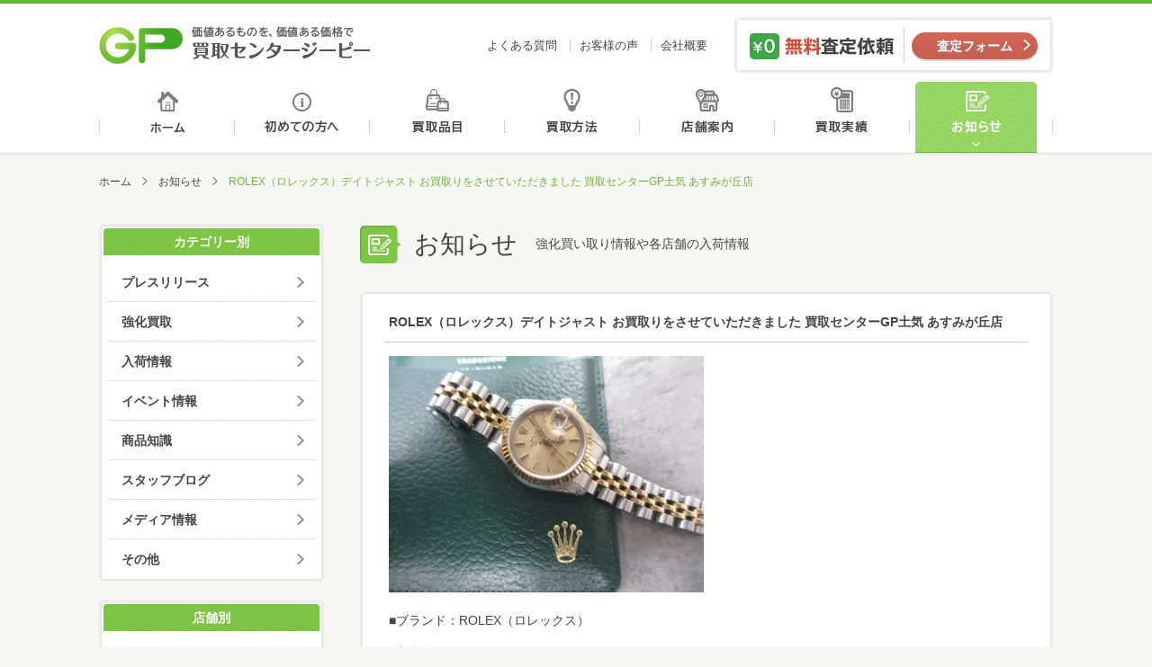

--- FILE ---
content_type: text/html; charset=UTF-8
request_url: http://kaitori-gp.com/info/post_42632.html
body_size: 5227
content:
<!DOCTYPE html>
<html>
<head>
<meta http-equiv="Content-Type" content="text/html; charset=UTF-8" />
<meta http-equiv="X-UA-Compatible" content="IE=edge" />
<title>ROLEX（ロレックス）デイトジャスト お買取りをさせていただきました 買取センターGP土気 あすみが丘店 | お知らせ | 買取センタージーピー</title>
<meta name="description" content="■ブランド：ROLEX（ロレックス） ■商品名：デイトジャスト 69173 ロレックス・オメガ・パネライ・タグホイヤー・ヴィトン・ブルガリ・カルティエ・グッチ・エルメス・セイコー・カシオ・シチズン等、ブランド腕時計を高価…" />
<meta name="keywords" content="買取,GP,金,高価,査定,千葉,買取センター,株式会社ジーピー" />
<meta property="og:title" content="ROLEX（ロレックス）デイトジャスト お買取りをさせていただきました 買取センターGP土気 あすみが丘店 | お知らせ | 買取センタージーピー" />
<meta property="og:description" content="■ブランド：ROLEX（ロレックス） ■商品名：デイトジャスト 69173 ロレックス・オメガ・パネライ・タグホイヤー・ヴィトン・ブルガリ・カルティエ・グッチ・エルメス・セイコー・カシオ・シチズン等、ブランド腕時計を高価…" />
<meta property="og:type" content="article" />
<meta property="og:url" content="http://kaitori-gp.com/info/post_42632.html" />
<meta property="og:image" content="http://kaitori-gp.com/images/common/ogp_image.jpg" />
<meta property="og:site_name" content="買取センタージーピー" />
<meta name="viewport" content="width=device-width" />
<link rel="shortcut icon" href="http://kaitori-gp.com/images/common/favicon.ico" />
<!--[if lt IE 9]>
<script type="text/javascript" src="http://kaitori-gp.com/js/html5shiv.js"></script>
<script type="text/javascript" src="http://kaitori-gp.com/js/css3-mediaqueries.js"></script>
<![endif]-->
<link rel="stylesheet" type="text/css" media="all" href="http://kaitori-gp.com/css/base.css" />
<link rel="stylesheet" type="text/css" media="all" href="http://kaitori-gp.com/css/common.css" />
<link rel="stylesheet" type="text/css" media="all" href="http://kaitori-gp.com/css/info.css" />
<!-- Global site tag (gtag.js) - Google Analytics -->
<script async src="https://www.googletagmanager.com/gtag/js?id=UA-125129970-1"></script>
<script>
  window.dataLayer = window.dataLayer || [];
  function gtag(){dataLayer.push(arguments);}
  gtag('js', new Date());

  gtag('config', 'UA-125129970-1');
</script>
</head>
<body>
<header id="header">
    <div id="header_inner">
        <h1 id="logo"><a href="http://kaitori-gp.com/">価値あるものを、価値ある価格で買取センタージーピー</a></h1>
        <ul id="header_nav">
            <li><a href="http://kaitori-gp.com/faq">よくある質問</a></li>
            <li><a href="http://kaitori-gp.com/voice">お客様の声</a></li>
            <li><a href="http://kaitori-gp.com/about">会社概要</a></li>
        </ul>
        <dl id="header_satei">
            <dt>無料査定依頼</dt>
            <dd class="btn contact_btn"><a href="http://kaitori-gp.com/contact">査定フォーム</a></dd>
        </dl>
        <p class="sp_menu_btn">MENU</p>
        <nav id="sp_gnav" class="">
            <ul class="sp_nav_main">
                <li><a href="http://kaitori-gp.com/">ホーム</a></li>
                <li><a href="http://kaitori-gp.com/beginner">初めての方へ</a></li>
                <li><a href="http://kaitori-gp.com/hinmoku">買取品目</a></li>
                <li><a href="http://kaitori-gp.com/houhou">買取方法</a></li>
                <li><a href="http://kaitori-gp.com/shop">店舗案内</a></li>
                <li><a href="http://kaitori-gp.com/results">買取実績</a></li>
                <li><a href="http://kaitori-gp.com/info">お知らせ</a></li>
                <li><a href="http://kaitori-gp.com/faq">よくある質問</a></li>
                <li><a href="http://kaitori-gp.com/voice">お客様の声</a></li>
                <li><a href="http://kaitori-gp.com/about">会社概要</a></li>
            </ul>
            <dl id="sp_satei">
                <dt>パソコン、スマホでお手軽カンタン無料査定</dt>
                <dd class="mail_satei"><a href="http://kaitori-gp.com/contact">メール査定</a></dd>
                <dd class="line_satei"><a href="http://kaitori-gp.com/line_satei">LINE査定</a></dd>
                <dd class="skype_satei"><a href="http://kaitori-gp.com/skype_satei">スカイプ査定</a></dd>
            </dl>
        </nav>
    </div>
    <nav>
        <ul id="gnav">
			            <li class="gnav1"><a href="http://kaitori-gp.com/">ホーム</a></li>
            <li class="gnav2"><a href="http://kaitori-gp.com/beginner">初めての方へ</a></li>
            <li class="gnav3"><a href="http://kaitori-gp.com/hinmoku">買取品目</a></li>
            <li class="gnav4"><a href="http://kaitori-gp.com/houhou">買取方法</a></li>
            <li class="gnav5"><a href="http://kaitori-gp.com/shop">店舗案内</a></li>
            <li class="gnav6"><a href="http://kaitori-gp.com/results">買取実績</a></li>
            <li class="gnav7 on"><a href="http://kaitori-gp.com/info">お知らせ</a></li>
        </ul>
    </nav>
</header>
<div id="wrapper">
    <ul id="pankuzu">
        <li><a href="http://kaitori-gp.com">ホーム</a></li>		
        <li><a href="http://kaitori-gp.com/info">お知らせ</a></li>
        <li>ROLEX（ロレックス）デイトジャスト お買取りをさせていただきました 買取センターGP土気 あすみが丘店</li>
    </ul>
    
    <div id="main">
        <div id="mtitle">
            <h2 class="mtitle_icon">お知らせ</h2>
            <p class="text">強化買い取り情報や各店舗の入荷情報</p>
        </div>
		<!--
        <div class="title">
            <h3>新着</h3>
        </div>
		-->
        <div class="info_list">
            <article>
                <div class="title_area">
                    <h3>ROLEX（ロレックス）デイトジャスト お買取りをさせていただきました 買取センターGP土気 あすみが丘店</h3>
                </div>
                <div class="text_area">
                    <div class="text"><p><img class="alignleft size-medium wp-image-42633" src="http://kaitori-gp.com/cms/wp-content/uploads/2021/05/28-350x263.jpg" alt="28" width="350" height="263" /></p>
<p>■ブランド：ROLEX（ロレックス）</p>
<p>■商品名：デイトジャスト 69173</p>
<p>ロレックス・オメガ・パネライ・タグホイヤー・ヴィトン・ブルガリ・カルティエ・グッチ・エルメス・セイコー・カシオ・シチズン等、ブランド腕時計を高価買取中です！</p>
<p>不動品、電池切れ、画面割れ、竜頭破損、その他ベルト取れ等、破損・故障のあります腕時計も査定は可能です。</p>
<p>査定額の気になるお品物がございましたらお気軽にお問い合わせをください。</p>
<p>買取センターGP　土気店<br />
郵便番号267-0066<br />
千葉県千葉市緑区あすみが丘4-2-7　スーパーせんどうさん駐車場内<br />
TEL・FAX　043-312-7607<br />
営業時間：10：00～19：00<br />
定休日：水曜日</p>
</div>
                </div>
                <div class="description_area">
                    <ul>
                        <li>2021.05.30</li>
					                        <li><a href="http://kaitori-gp.com/info/cat_info/staff">スタッフブログ</a></li>
																<li><a href="http://kaitori-gp.com/info/cat_shop/toke">土気店</a></li>
					                    </ul>
                </div>
            </article>
        </div>
		<ul class="paging">
			<li class="prev"><a href="http://kaitori-gp.com/info/post_42498.html" rel="prev">【買取】SUNTORY サントリー ウイスキー AGEING エイジング 15年 メリーゴーラウンド型 手巻きオルゴール土台付き 【イオンタウン成田富里店】</a></li>
			<li class="center"><a href="http://kaitori-gp.com/info">一覧へ</a></li>
			<li class="next"><a href="http://kaitori-gp.com/info/post_42512.html" rel="next">【買取】BALLANTINE`S VERY OLD AGED30YEARS バランタイン 30年 スコッチ ウイスキー 750ml 43％【イオンタウン木更津請西】</a></li>
		</ul>	 
    </div>
    
   <div id="sub">	
		<nav class="sb_nav">
	<h3>カテゴリー別</h3>
	<ul>
			<li class="cat-item cat-item-346"><a href="http://kaitori-gp.com/info/cat_info/press-release" >プレスリリース</a>
</li>
	<li class="cat-item cat-item-250"><a href="http://kaitori-gp.com/info/cat_info/kaitori" >強化買取</a>
</li>
	<li class="cat-item cat-item-251"><a href="http://kaitori-gp.com/info/cat_info/arrival" >入荷情報</a>
</li>
	<li class="cat-item cat-item-252"><a href="http://kaitori-gp.com/info/cat_info/event" >イベント情報</a>
</li>
	<li class="cat-item cat-item-253"><a href="http://kaitori-gp.com/info/cat_info/knowledge" >商品知識</a>
</li>
	<li class="cat-item cat-item-254"><a href="http://kaitori-gp.com/info/cat_info/staff" >スタッフブログ</a>
</li>
	<li class="cat-item cat-item-255"><a href="http://kaitori-gp.com/info/cat_info/media" >メディア情報</a>
</li>
	<li class="cat-item cat-item-256"><a href="http://kaitori-gp.com/info/cat_info/others" >その他</a>
</li>
	</ul>
</nav>
<nav class="sb_nav">
	<h3>店舗別</h3>
	<ul>
				<li><a href="http://kaitori-gp.com/info/cat_shop/aeon-nagaura">イオン長浦店</a></li>
				<li><a href="http://kaitori-gp.com/info/cat_shop/aeontown-naritatomisato">イオンタウン成田富里店</a></li>
				<li><a href="http://kaitori-gp.com/info/cat_shop/%e4%ba%8b%e6%a5%ad%e6%9c%ac%e9%83%a8">事業本部</a></li>
				<li><a href="http://kaitori-gp.com/info/cat_shop/aeontown-kimitsu">イオンタウン君津店</a></li>
				<li><a href="http://kaitori-gp.com/info/cat_shop/yawatajyuku">八幡宿店</a></li>
				<li><a href="http://kaitori-gp.com/info/cat_shop/morisia-tudanuma">モリシア津田沼習志野店</a></li>
				<li><a href="http://kaitori-gp.com/info/cat_shop/%e9%b5%9c%e3%81%ae%e6%a3%ae%e5%ba%97">鵜の森店</a></li>
				<li><a href="http://kaitori-gp.com/info/cat_shop/icoas-chishirodai">イコアス千城台</a></li>
				<li><a href="http://kaitori-gp.com/info/cat_shop/komatsugawahiraiekikita">平井駅北口店</a></li>
				<li><a href="http://kaitori-gp.com/info/cat_shop/shin-kemigawa">新検見川本店</a></li>
				<li><a href="http://kaitori-gp.com/info/cat_shop/yachiyodai">八千代台店</a></li>
				<li><a href="http://kaitori-gp.com/info/cat_shop/toke">土気店</a></li>
				<li><a href="http://kaitori-gp.com/info/cat_shop/yokoshiba">横芝店</a></li>
				<li><a href="http://kaitori-gp.com/info/cat_shop/aeontown-kisarazujozai">イオンタウン木更津請西店</a></li>
				<li><a href="http://kaitori-gp.com/info/cat_shop/mobara">茂原店</a></li>
				<li><a href="http://kaitori-gp.com/info/cat_shop/megadonki-naruto">成東店</a></li>
				<li><a href="http://kaitori-gp.com/info/cat_shop/asahi">旭店</a></li>
				<li><a href="http://kaitori-gp.com/info/cat_shop/aeontown-kisarazuasahi">イオンタウン木更津朝日店</a></li>
				<li><a href="http://kaitori-gp.com/info/cat_shop/aeon-shin-urayasu">新浦安店</a></li>
				<li><a href="http://kaitori-gp.com/info/cat_shop/megadonki-yotsukaido">四街道店</a></li>
			</ul>
</nav>
<nav class="sb_nav">
	<h3>月別</h3>
	<ul>
			<li><a href='http://kaitori-gp.com/info/date/2026/01'>2026年1月</a></li>
	<li><a href='http://kaitori-gp.com/info/date/2025/12'>2025年12月</a></li>
	<li><a href='http://kaitori-gp.com/info/date/2025/11'>2025年11月</a></li>
	<li><a href='http://kaitori-gp.com/info/date/2025/10'>2025年10月</a></li>
	<li><a href='http://kaitori-gp.com/info/date/2025/09'>2025年9月</a></li>
	<li><a href='http://kaitori-gp.com/info/date/2025/08'>2025年8月</a></li>
	<li><a href='http://kaitori-gp.com/info/date/2025/07'>2025年7月</a></li>
	<li><a href='http://kaitori-gp.com/info/date/2025/06'>2025年6月</a></li>
	<li><a href='http://kaitori-gp.com/info/date/2025/05'>2025年5月</a></li>
	<li><a href='http://kaitori-gp.com/info/date/2025/04'>2025年4月</a></li>
	<li><a href='http://kaitori-gp.com/info/date/2025/03'>2025年3月</a></li>
	<li><a href='http://kaitori-gp.com/info/date/2025/02'>2025年2月</a></li>
	</ul>
</nav>
		<dl id="satei">
	<dt>パソコン、スマホでお手軽カンタン無料査定</dt>
	<dd class="mail_satei"><a href="http://kaitori-gp.com/contact">メール査定</a></dd>
	<dd class="line_satei"><a href="http://kaitori-gp.com/line_satei">LINE査定</a></dd>
	<dd class="skype_satei"><a href="http://kaitori-gp.com/skype_satei">スカイプ査定</a></dd>
</dl>
<ul id="sb_houhou">
	<li><a href="http://kaitori-gp.com/houhou"><img src="http://kaitori-gp.com/images/common/banner_tentou.jpg" alt="店舗買取方法"></a></li>
	<li><a href="http://kaitori-gp.com/houhou/syuchou.php"><img src="http://kaitori-gp.com/images/common/banner_syuchou.jpg" alt="出張買取方法"></a></li>
</ul>
<ul id="banner">
	<li><a href="http://kaitori-gp.com/content/siti.php"><img src="http://kaitori-gp.com/images/common/banner_siti.jpg" alt="質屋について"></a></li>
	<li><a href="http://kaitori-gp.com/content/overhaul.php"><img src="http://kaitori-gp.com/images/common/banner_overhaul.jpg" alt="オーバーホール"></a></li>
	<li><a href="http://kaitori-gp.com/content/wakeari.php"><img src="http://kaitori-gp.com/images/common/banner_wakeari.jpg" alt="ワケあり品"></a></li>
	<li><a href="http://kaitori-gp.com/content/point.php"><img src="http://kaitori-gp.com/images/common/banner_point.jpg" alt="高く売るポイント"></a></li>
</ul>   </div>

</div>

<footer>
    <div id="footer">
        <div class="footer_inner">
                <div class="footer_contact">
                    <dl id="fsatei">
                        <dt>まずはカンタン無料査定</dt>
                        <dd>
                            <ul>
                                <li class="mail_satei"><a href="http://kaitori-gp.com/contact">メール査定</a></li>
                                <li class="line_satei"><a href="http://kaitori-gp.com/line_satei">LINE査定</a></li>
                                <li class="skype_satei"><a href="http://kaitori-gp.com/skype_satei">スカイプ査定</a></li>
                            </ul>
                        </dd>
                    </dl>
                    <a class="footer_banner" href="http://kaitori-gp.com/shop"><img src="http://kaitori-gp.com/images/common/footer_banner.png" alt="お近くの買取センターGPへ"></a>
                </div>
                
                <div class="footer_social">
					<a class="twitter-timeline"  href="https://twitter.com/kaitorigp" data-widget-id="643598566741553152" data-chrome="noheader nofooter" lang="ja">Twitter</a>
          			<script>!function(d,s,id){var js,fjs=d.getElementsByTagName(s)[0],p=/^http:/.test(d.location)?'http':'https';if(!d.getElementById(id)){js=d.createElement(s);js.id=id;js.src=p+"://platform.twitter.com/widgets.js";fjs.parentNode.insertBefore(js,fjs);}}(document,"script","twitter-wjs");</script>
				</div>
        </div>
        <div class="footer_inner">
            <div class="fnav_wrapper">
                <h1 id="flogo"><a href="http://kaitori-gp.com/">買取センタージーピー</a></h1>
                <nav id="footer_nav">
                    <ul>
                        <li><a href="http://kaitori-gp.com/beginner">初めての方へ</a></li>
                        <li><a href="http://kaitori-gp.com/hinmoku">買取品目</a></li>
                        <li><a href="http://kaitori-gp.com/houhou">買取方法</a></li>
                        <li><a href="http://kaitori-gp.com/shop">店舗案内</a></li>
                        <li><a href="http://kaitori-gp.com/results">買取実績</a></li>
                        <li><a href="http://kaitori-gp.com/info">お知らせ</a></li>
                        <li><a href="http://kaitori-gp.com/voice">お客様の声</a></li>
                        <li><a href="http://kaitori-gp.com/faq">よくある質問</a></li>
                        <li><a href="http://kaitori-gp.com/about">会社概要</a></li>
                        <li><a href="http://kaitori-gp.com/contact">お問合せ</a></li>
                    </ul>
                </nav>
            </div>
            <ul class="footer_link">
                <li><a href="http://marutaka-shoji.com/" target="_blank"><img src="http://kaitori-gp.com/images/common/footer_link01.png"></a></li>
                <li><a href="http://www5c.biglobe.ne.jp/~rainbow/index.html" target="_blank"><img src="http://kaitori-gp.com/images/common/footer_link02.png"></a></li>
                <li><a href="http://itoagency.jp/" target="_blank"><img src="http://kaitori-gp.com/images/common/footer_link03.png"></a></li>
            </ul>
        </div>
    </div>
    <div class="copyrights_wrapper">
        <div class="copyrights_inner">
            <nav id="footer_nav2">
                <ul>
                    <li><a href="http://kaitori-gp.com/sitemap">サイトマップ</a></li>
                    <li><a href="http://kaitori-gp.com/privacy">プライバシーポリシー</a></li>
                    <li><a href="http://kaitori-gp.com/about/recruit">採用情報</a></li>
                    <li><a href="http://kaitori-gp.com/about/kiyaku.php">買取規約</a></li>
                    <li><a href="http://kaitori-gp.com/about/csr.php">CSR</a></li>
                </ul>
            </nav>
            <div class="copyrights_area">
                <p>千葉県公安委員会 第441050001872号</p>
                <p>東京都公安委員会 第307740908317号</p>
                <p id="copyrights">&copy; 2018 株式会社ジーピー </p>
            </div>
        </div>
    </div>
    <p id="pagetop"><a href="#header">ページトップへ</a></p>
</footer>
<script type='text/javascript' src='http://kaitori-gp.com/js/jquery.js'></script>
<script type='text/javascript' src='http://kaitori-gp.com/js/common.js'></script>
<script type='text/javascript' src='http://kaitori-gp.com/js/ga.js'></script>
</body>
</html>